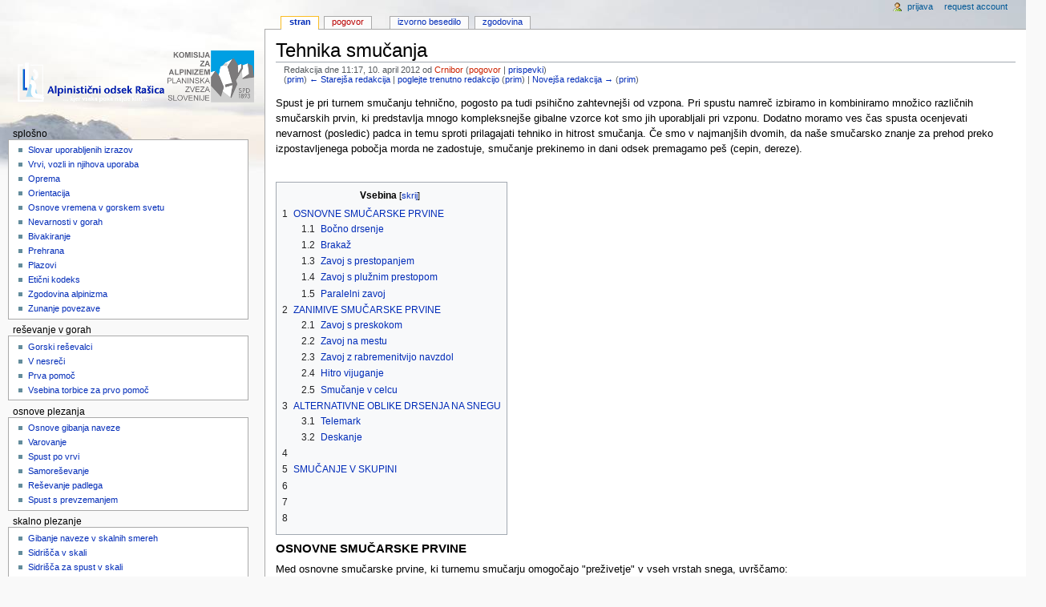

--- FILE ---
content_type: text/html; charset=UTF-8
request_url: https://alpirocnik.rasica.org/index.php?title=Tehnika_smu%EF%BF%BD%EF%BF%BDanja&oldid=2438
body_size: 37232
content:
<!DOCTYPE html>
<html class="client-nojs" lang="sl" dir="ltr">
<head>
<meta charset="UTF-8"/>
<title>Tehnika smučanja – Alpirocnik</title>
<script>document.documentElement.className = document.documentElement.className.replace( /(^|\s)client-nojs(\s|$)/, "$1client-js$2" );</script>
<script>(window.RLQ=window.RLQ||[]).push(function(){mw.config.set({"wgCanonicalNamespace":"","wgCanonicalSpecialPageName":false,"wgNamespaceNumber":0,"wgPageName":"Tehnika_smučanja","wgTitle":"Tehnika smučanja","wgCurRevisionId":4157,"wgRevisionId":2438,"wgArticleId":262,"wgIsArticle":true,"wgIsRedirect":false,"wgAction":"view","wgUserName":null,"wgUserGroups":["*"],"wgCategories":[],"wgBreakFrames":false,"wgPageContentLanguage":"sl","wgPageContentModel":"wikitext","wgSeparatorTransformTable":[",\t.",".\t,"],"wgDigitTransformTable":["",""],"wgDefaultDateFormat":"dmy full","wgMonthNames":["","januar","februar","marec","april","maj","junij","julij","avgust","september","oktober","november","december"],"wgMonthNamesShort":["","jan.","feb.","mar.","apr.","maj","jun.","jul.","avg.","sep.","okt.","nov.","dec."],"wgRelevantPageName":"Tehnika_smučanja","wgRelevantArticleId":262,"wgRequestId":"aYBuO0CGJQUN_O5eQTpgKgAAAVg","wgIsProbablyEditable":false,"wgRelevantPageIsProbablyEditable":false,"wgRestrictionEdit":[],"wgRestrictionMove":[],"wgFCKEditorDir":"extensions/WYSIWYG/ckeditor","wgFCKEditorExtDir":"extensions/WYSIWYG","wgFCKEditorToolbarSet":"Wiki","wgFCKEditorHeight":0,"wgCKeditorMagicWords":{"wikitags":["nowiki","includeonly","onlyinclude","noinclude","comments","poll","pre","gallery","indicator"],"imagewikitags":["references","ref","syntaxhighlight","html","nowiki","math","gallery","includeonly","noinclude","onlyinclude"],"magicwords":["NOTOC","FORCETOC","TOC","NOEDITSECTION","NEWSECTIONLINK","NONEWSECTIONLINK","NOGALLERY","HIDDENCAT","NOCONTENTCONVERT","NOCC","NOTITLECONVERT","NOTC","START","END","INDEX","NOINDEX","STATICREDIRECT","DISAMBIG"],"datevars":["CURRENTYEAR","CURRENTMONTH","CURRENTMONTH1","CURRENTMONTHNAME","CURRENTMONTHNAMEGEN","CURRENTMONTHABBREV","CURRENTDAY","CURRENTDAY2","CURRENTDOW","CURRENTDAYNAME","CURRENTTIME","CURRENTHOUR","CURRENTWEEK","CURRENTTIMESTAMP","LOCALYEAR","LOCALMONTH","LOCALMONTH1","LOCALMONTHNAME","LOCALMONTHNAMEGEN","LOCALMONTHABBREV","LOCALDAY","LOCALDAY2","LOCALDOW","LOCALDAYNAME","LOCALTIME","LOCALHOUR","LOCALWEEK","LOCALTIMESTAMP"],"wikivars":["SITENAME","SERVER","SERVERNAME","DIRMARK","DIRECTIONMARK","SCRIPTPATH","STYLEPATH","CURRENTVERSION","CONTENTLANGUAGE","CONTENTLANG","PAGEID","CASCADINGSOURCES","REVISIONID","REVISIONDAY","REVISIONDAY2","REVISIONMONTH","REVISIONMONTH1","REVISIONYEAR","REVISIONTIMESTAMP","REVISIONUSER","REVISIONSIZE","NUMBEROFPAGES","NUMBEROFARTICLES","NUMBEROFFILES","NUMBEROFEDITS","NUMBEROFVIEWS","NUMBEROFUSERS","NUMBEROFADMINS","NUMBEROFACTIVEUSERS","FULLPAGENAME","PAGENAME","BASEPAGENAME","SUBPAGENAME","SUBJECTPAGENAME","ARTICLEPAGENAME","TALKPAGENAME","ROOTPAGENAME","FULLPAGENAMEE","PAGENAMEE","BASEPAGENAMEE","SUBPAGENAMEE","SUBJECTPAGENAMEE","ARTICLEPAGENAMEE","TALKPAGENAMEE","ROOTPAGENAMEE","NAMESPACE","NAMESPACENUMBER","SUBJECTSPACE","ARTICLESPACE","TALKSPACE","NAMESPACEE","SUBJECTSPACEE","ARTICLESPACEE","TALKSPACEE"],"parserhooks":["formatnum","#formatdate","#dateformat","lc","lcfirst","uc","ucfirst","padleft","padright","plural","grammar","gender","int","msg","msgnw","raw","subst","#language","#special","#speciale","#tag","#ns","#nse","#urlencode","#lcfirst","#ucfirst","#lc","#uc","#localurl","#localurle","#fullurl","#fullurle","#canonicalurl","#canonicalurle","#formatnum","#grammar","#gender","#plural","#bidi","#numberofpages","#numberofusers","#numberofactiveusers","#numberofarticles","#numberoffiles","#numberofadmins","#numberingroup","#numberofedits","#padleft","#padright","#anchorencode","#defaultsort","#filepath","#pagesincategory","#pagesize","#protectionlevel","#protectionexpiry","#namespacee","#namespacenumber","#talkspace","#talkspacee","#subjectspace","#subjectspacee","#pagename","#pagenamee","#fullpagename","#fullpagenamee","#rootpagename","#rootpagenamee","#basepagename","#basepagenamee","#subpagename","#subpagenamee","#talkpagename","#talkpagenamee","#subjectpagename","#subjectpagenamee","#pageid","#revisionid","#revisionday","#revisionday2","#revisionmonth","#revisionmonth1","#revisionyear","#revisiontimestamp","#revisionuser","#cascadingsources","#namespace","#int","#displaytitle"]},"wgCKeditorUseBuildin4Extensions":[],"wgWikiEditorEnabledModules":{"toolbar":false,"dialogs":false,"preview":false,"publish":false}});mw.loader.state({"site.styles":"ready","noscript":"ready","user.styles":"ready","user":"ready","user.options":"loading","user.tokens":"loading","mediawiki.legacy.shared":"ready","mediawiki.legacy.commonPrint":"ready","mediawiki.sectionAnchor":"ready","mediawiki.skinning.interface":"ready","mediawiki.skinning.content.externallinks":"ready","skins.monobook.styles":"ready"});mw.loader.implement("user.options@1j9h9ek",function($,jQuery,require,module){mw.user.options.set({"variant":"sl"});});mw.loader.implement("user.tokens@1h15wn5",function ( $, jQuery, require, module ) {
mw.user.tokens.set({"editToken":"+\\","patrolToken":"+\\","watchToken":"+\\","csrfToken":"+\\"});/*@nomin*/

});mw.loader.load(["site","mediawiki.page.startup","mediawiki.user","mediawiki.hidpi","mediawiki.page.ready","mediawiki.toc","mediawiki.searchSuggest"]);});</script>
<link rel="stylesheet" href="/load.php?debug=false&amp;lang=sl&amp;modules=mediawiki.legacy.commonPrint%2Cshared%7Cmediawiki.sectionAnchor%7Cmediawiki.skinning.content.externallinks%7Cmediawiki.skinning.interface%7Cskins.monobook.styles&amp;only=styles&amp;skin=monobook"/>
<script async="" src="/load.php?debug=false&amp;lang=sl&amp;modules=startup&amp;only=scripts&amp;skin=monobook"></script>
<!--[if IE 6]><link rel="stylesheet" href="/skins/MonoBook/IE60Fixes.css?303" media="screen"/><![endif]--><!--[if IE 7]><link rel="stylesheet" href="/skins/MonoBook/IE70Fixes.css?303" media="screen"/><![endif]-->
<meta name="ResourceLoaderDynamicStyles" content=""/>
<link rel="stylesheet" href="/load.php?debug=false&amp;lang=sl&amp;modules=site.styles&amp;only=styles&amp;skin=monobook"/>
<meta name="generator" content="MediaWiki 1.30.0"/>
<meta name="robots" content="noindex,nofollow"/>
<link rel="shortcut icon" href="/favicon.ico"/>
<link rel="search" type="application/opensearchdescription+xml" href="/opensearch_desc.php" title="Alpirocnik (sl)"/>
<link rel="EditURI" type="application/rsd+xml" href="https://alpirocnik.rasica.org/api.php?action=rsd"/>
<link rel="alternate" type="application/atom+xml" title="Atom-vir strani »Alpirocnik«" href="/index.php?title=Posebno:ZadnjeSpremembe&amp;feed=atom"/>
<!--[if lt IE 9]><script src="/resources/lib/html5shiv/html5shiv.min.js?40bd4"></script><![endif]-->
</head>
<body class="mediawiki ltr sitedir-ltr mw-hide-empty-elt ns-0 ns-subject page-Tehnika_smučanja rootpage-Tehnika_smučanja skin-monobook action-view"><div id="globalWrapper">
		<div id="column-content">
			<div id="content" class="mw-body" role="main">
				<a id="top"></a>
				
				<div class="mw-indicators mw-body-content">
</div>
				<h1 id="firstHeading" class="firstHeading" lang="sl">Tehnika smučanja</h1>
				
				<div id="bodyContent" class="mw-body-content">
					<div id="siteSub">Iz Alpirocnik</div>
					<div id="contentSub"><div class="mw-revision"><div id="mw-revision-info">Redakcija dne 11:17, 10. april 2012 od <a href="/index.php?title=Uporabnik:Crnibor&amp;action=edit&amp;redlink=1" class="new mw-userlink" title="Uporabnik:Crnibor (stran ne obstaja)"><bdi>Crnibor</bdi></a> <span class="mw-usertoollinks">(<a href="/index.php?title=Uporabni%C5%A1ki_pogovor:Crnibor&amp;action=edit&amp;redlink=1" class="new mw-usertoollinks-talk" title="Uporabniški pogovor:Crnibor (stran ne obstaja)">pogovor</a> | <a href="/wiki/Posebno:Prispevki/Crnibor" class="mw-usertoollinks-contribs" title="Posebno:Prispevki/Crnibor">prispevki</a>)</span></div><div id="mw-revision-nav">(<a href="/index.php?title=Tehnika_smu%C4%8Danja&amp;diff=prev&amp;oldid=2438" title="Tehnika smučanja">prim</a>) <a href="/index.php?title=Tehnika_smu%C4%8Danja&amp;direction=prev&amp;oldid=2438" title="Tehnika smučanja">← Starejša redakcija</a> | <a href="/wiki/Tehnika_smu%C4%8Danja" title="Tehnika smučanja">poglejte trenutno redakcijo</a> (<a href="/index.php?title=Tehnika_smu%C4%8Danja&amp;diff=cur&amp;oldid=2438" title="Tehnika smučanja">prim</a>) | <a href="/index.php?title=Tehnika_smu%C4%8Danja&amp;direction=next&amp;oldid=2438" title="Tehnika smučanja">Novejša redakcija →</a> (<a href="/index.php?title=Tehnika_smu%C4%8Danja&amp;diff=next&amp;oldid=2438" title="Tehnika smučanja">prim</a>)</div></div></div>
										<div id="jump-to-nav" class="mw-jump">Skoči na: <a href="#column-one">navigacija</a>, <a href="#searchInput">iskanje</a></div>

					<!-- start content -->
					<div id="mw-content-text" lang="sl" dir="ltr" class="mw-content-ltr"><div class="mw-parser-output"><p>Spust je pri turnem smučanju tehnično, pogosto pa tudi psihično zahtevnejši od vzpona. Pri spustu namreč izbiramo in kombiniramo množico različnih smučarskih prvin, ki predstavlja mnogo kompleksnejše gibalne vzorce kot smo jih uporabljali pri vzponu. Dodatno moramo ves čas spusta ocenjevati nevarnost (posledic) padca in temu sproti prilagajati tehniko in hitrost smučanja. Če smo v najmanjših dvomih, da naše smučarsko znanje za prehod preko izpostavljenega pobočja morda ne zadostuje, smučanje prekinemo in dani odsek premagamo peš (cepin, dereze). <br /> 
</p><p><br /> 
</p>
<div id="toc" class="toc"><div class="toctitle"><h2>Vsebina</h2></div>
<ul>
<li class="toclevel-1 tocsection-1"><a href="#OSNOVNE_SMU.C4.8CARSKE_PRVINE"><span class="tocnumber">1</span> <span class="toctext">OSNOVNE SMUČARSKE PRVINE</span></a>
<ul>
<li class="toclevel-2 tocsection-2"><a href="#Bo.C4.8Dno_drsenje"><span class="tocnumber">1.1</span> <span class="toctext">Bočno drsenje</span></a></li>
<li class="toclevel-2 tocsection-3"><a href="#Braka.C5.BE"><span class="tocnumber">1.2</span> <span class="toctext">Brakaž</span></a></li>
<li class="toclevel-2 tocsection-4"><a href="#Zavoj_s_prestopanjem"><span class="tocnumber">1.3</span> <span class="toctext">Zavoj s prestopanjem</span></a></li>
<li class="toclevel-2 tocsection-5"><a href="#Zavoj_s_plu.C5.BEnim_prestopom"><span class="tocnumber">1.4</span> <span class="toctext">Zavoj s plužnim prestopom</span></a></li>
<li class="toclevel-2 tocsection-6"><a href="#Paralelni_zavoj"><span class="tocnumber">1.5</span> <span class="toctext">Paralelni zavoj</span></a></li>
</ul>
</li>
<li class="toclevel-1 tocsection-7"><a href="#ZANIMIVE_SMU.C4.8CARSKE_PRVINE"><span class="tocnumber">2</span> <span class="toctext">ZANIMIVE SMUČARSKE PRVINE</span></a>
<ul>
<li class="toclevel-2 tocsection-8"><a href="#Zavoj_s_preskokom"><span class="tocnumber">2.1</span> <span class="toctext">Zavoj s preskokom</span></a></li>
<li class="toclevel-2 tocsection-9"><a href="#Zavoj_na_mestu"><span class="tocnumber">2.2</span> <span class="toctext">Zavoj na mestu</span></a></li>
<li class="toclevel-2 tocsection-10"><a href="#Zavoj_z_rabremenitvijo_navzdol"><span class="tocnumber">2.3</span> <span class="toctext">Zavoj z rabremenitvijo navzdol</span></a></li>
<li class="toclevel-2 tocsection-11"><a href="#Hitro_vijuganje"><span class="tocnumber">2.4</span> <span class="toctext">Hitro vijuganje</span></a></li>
<li class="toclevel-2 tocsection-12"><a href="#Smu.C4.8Danje_v_celcu"><span class="tocnumber">2.5</span> <span class="toctext">Smučanje v celcu</span></a></li>
</ul>
</li>
<li class="toclevel-1 tocsection-13"><a href="#ALTERNATIVNE_OBLIKE_DRSENJA_NA_SNEGU"><span class="tocnumber">3</span> <span class="toctext">ALTERNATIVNE OBLIKE DRSENJA NA SNEGU</span></a>
<ul>
<li class="toclevel-2 tocsection-14"><a href="#Telemark"><span class="tocnumber">3.1</span> <span class="toctext">Telemark</span></a></li>
<li class="toclevel-2 tocsection-15"><a href="#Deskanje"><span class="tocnumber">3.2</span> <span class="toctext">Deskanje</span></a></li>
</ul>
</li>
<li class="toclevel-1 tocsection-16"><a href="#"><span class="tocnumber">4</span> <span class="toctext"></span></a></li>
<li class="toclevel-1 tocsection-17"><a href="#SMU.C4.8CANJE_V.C2.A0SKUPINI"><span class="tocnumber">5</span> <span class="toctext">SMUČANJE V&#160;SKUPINI</span></a></li>
<li class="toclevel-1 tocsection-18"><a href="#_2"><span class="tocnumber">6</span> <span class="toctext"></span></a></li>
<li class="toclevel-1 tocsection-19"><a href="#_3"><span class="tocnumber">7</span> <span class="toctext"></span></a></li>
<li class="toclevel-1 tocsection-20"><a href="#_4"><span class="tocnumber">8</span> <span class="toctext"></span></a></li>
</ul>
</div>

<h4><span class="mw-headline" id="OSNOVNE_SMU.C4.8CARSKE_PRVINE">OSNOVNE SMUČARSKE PRVINE</span></h4>
<p>Med osnovne smučarske prvine, ki turnemu smučarju omogočajo "preživetje" v vseh vrstah snega, uvrščamo: <br /> 
</p>
<ul><li>bočno drsenje, </li>
<li>brakaž, </li>
<li>zavoj s prestopanjem, </li>
<li>zavoj s plužnim prestopom, </li>
<li>paralelni zavoj.</li></ul>
<p><br /> 
</p>
<h5><span class="mw-headline" id="Bo.C4.8Dno_drsenje">Bočno drsenje</span></h5>
<p>Bočno drsenje predstavlja najosnovnejši način drsenja na smučeh. Uporabimo ga povsod, kjer si bodisi zaradi omejenosti (ožine) terena ali snežnih razmer<br />ne upamo uporabiti drugih, zanimivejših smučarskih prvin. Globok sneg lahko bočno drsenje onemogoči, takrat je težave bolje premagati s stopničastim spuščanjem. Z vajo se navadimo uravnoteženega in tekočega drsenja, s pomikom težišča naprej ali nazaj pa preidemo v diagonalno drsenje poševno naprej ali nazaj, kar nam precej olajša in pospeši prehode skozi ožine.<br /> 
</p><p><br /> 
</p>
<h5><span class="mw-headline" id="Braka.C5.BE">Brakaž</span></h5>
<p>Brakaž uporabimo za hitro ustavljanje pred nepričakovano oviro. Skalam, štorom in podobnim oviram se izogibamo z izbiro smučarske linije, če pa oviro spregledamo, se poskusimo pred njo ustaviti tako, da smuči hitro zasukamo pravokotno na smer gibanja in z izrazitim prehodom v nizko držo, nastavkom robnikov in odklonom (bočno) drsenje čim preje zaustavimo.
</p>
<h5><span class="mw-headline" id="Zavoj_s_prestopanjem">Zavoj s prestopanjem</span></h5>
<p>Vsak turni smučar se v gorah kmalu sreča s skorjo, ki se pod smučmi predira. V izjemnih primerih je lahko taka, da dejansko onemogoča kakršen koli zavoj. Na položnejših pobočjih je edina zasilna rešitev zavoj s prestopanjem, kjer v odločnih in kratkih prestopih iz smučke na smučko, preidemo vpadnico in "zavoj" zaključimo s poševnim smukom v nasprotno smer. Obstaja tudi posebna izvedenka opisanega zavoja, kjer namesto prestopanja uporabimo sonožne poskoke, kjer ob poskoku obe smučki hkrati v zraku zasukamo&#160; v smer "zavoja". Na strmih pobočjih moramo uporabiti zahtevnejše elemente (npr. zavoj s preskokom), lahko pa se nam zgodi, da bomo ne glede na smučarsko znanje sestopili peš.
</p>
<h5><span class="mw-headline" id="Zavoj_s_plu.C5.BEnim_prestopom">Zavoj s plužnim prestopom</span></h5>
<h5><span class="mw-headline" id="Paralelni_zavoj">Paralelni zavoj</span></h5>
<h4><span class="mw-headline" id="ZANIMIVE_SMU.C4.8CARSKE_PRVINE">ZANIMIVE SMUČARSKE PRVINE</span></h4>
<p>Med smučarske prvine, ki so za turno smučanje posebej zanimive, sodijo: 
</p>
<ul><li>zavoj s preskokom, </li>
<li>zavoj na mestu, </li>
<li>zavoj z razbremenitvijo navzdol, </li>
<li>hitro vijuganje, </li>
<li>smučanje v celcu.</li></ul>
<p><br /> 
</p>
<h5><span class="mw-headline" id="Zavoj_s_preskokom">Zavoj s preskokom</span></h5>
<p>Na večjih strminah pri izpeljavi paralelnega zavoja pridobimo veliko hitrost. Kadar je večja hitrost zaradi izpostavljenosti ali vrste snega nezaželjena, lahko prehod preko vpadnice skrajšamo tako, da začetni del paralelnega zavoja opravimo s poskokom, med katerim smuči v zraku zasukamo v smeri zavoja, ob doskoku pa izpeljemo oziroma zaključimo zavoj. Z različnim kotom zasuka smuči v zraku (tipično 30 do 90 stopinj) vplivamo na&#160; izgubo višinske razlike in s tem omejimo pridobivanje hitrosti. Na ta način zavoj skrajšamo tako po višini kot širini, slaba stran pa je velika poraba energije za odriv.&#160; Tovrsten zavoj je bil vključen v programe smučarskih tečajev že pred prvo svetovno vojno. 
</p>
<h5><span class="mw-headline" id="Zavoj_na_mestu">Zavoj na mestu</span></h5>
<p>Z naraščanjem strmine oziroma trdote snežne podlage postaja klasičen obrat na mestu zaradi nestabilnosti in nerodnosti vse bolj nevaren. Primerneje in varneje je izvesti zavoj s preskokom, ki pri minimalni hitrosti in skrajnim kotom zasuka smuči v zraku preide v "zavoj na mestu". Pri tovrstni izvedbi si lahko pomagamo z odrivom od obeh smučarskih palic, ki ju postavimo "nasprotno" - zgornjo vbodemo nad sprednjim delom zgornje smučke, spodnjo pa pod zadnjim delom spodnje smučke. Med odrivom moramo ob preskoku vpadnice zgornjo palico umakniti, mehko doskočimo na obe smučki in drsenje takoj ustavimo. 
</p>
<h5><span class="mw-headline" id="Zavoj_z_rabremenitvijo_navzdol">Zavoj z rabremenitvijo navzdol</span></h5>
<p>Mnogo turnih smučarjev vedno in povsod uporablja klasičen paralelni zavoj - to je z razbremenitvijo navzgor. Če smučamo s težkim nahrbtnikom postaja tovrsten paralelni zavoj vse bolj mučen, nahrbtnik, ki nam poskakuje na hrbtu pa močno ovira in zmanjšuje smučarski užitek, saj je poskakovanje hitro v protifazi z našim gibanjem gor - dol. Pozabljena rešitev je paraleni zavoj z razbremenitvijo navzdol, kjer ob začetku zavoja namesto razbremenitve navzgor, izvedemo razbremenitev navzdol: pri poševnem smuku v visoki drži hitro skrčimo noge, ob tako povzročeni razbremenitvi zamenjamo nastavek robnikov in smuči potisnemo izpod telesa, zavoj vodimo z enakomernim obremenjevanjem ob prehajanju nazaj v viskoko držo. Zavoj pa zahteva nekoliko več prostora in ni primeren za strma pobočja ter trše vrste snega. 
</p>
<h5><span class="mw-headline" id="Hitro_vijuganje">Hitro vijuganje</span></h5>
<p>Hitro vijuganje predstavlja navezovanje kratkih, nezaključenih paralelnih zavojev, ki ga pri turnem smučanju največkrat uporabljamo v sonožni izvedbi pri smučanju po gozdnih poteh in kolovozih. Hitro vijuganje je nadvse uporabno tudi vmegli, kjer nam ritmično gibanje povečuje stabilnost vertikalno orientiranost v mlečni belini. 
</p>
<h5><span class="mw-headline" id="Smu.C4.8Danje_v_celcu">Smučanje v celcu</span></h5>
<p>Pri smučanju v celcu&#160; so bistveni enakomerno sonožno obremenjevanje obeh smuči, hitrost in ritem. Nagibanje nazaj ni zaželjeno, po nepotrebnem utruja noge in ni učinkovito za uravnavanje hitrosti, kar bolje dosežemo s prilagajanjem širine zavojev. 
</p>
<h4><span class="mw-headline" id="ALTERNATIVNE_OBLIKE_DRSENJA_NA_SNEGU">ALTERNATIVNE OBLIKE DRSENJA NA SNEGU</span></h4>
<p>Turnosmučarska oprema in pripadajoča alpska smučarska tehnika, s katero smučamo v gorskih prostranstvih je prevladujoča, ne pa edina oblika drsenja po snegu. Nujno je omeniti vsaj še dve enakovredno zanimivi obliki - telemark in deskanje. 
</p><p><br /> 
</p>
<h5><span class="mw-headline" id="Telemark">Telemark</span></h5>
<p>Telemark&#160; tehnika že na daleč zbode v oči z nezgrešljivim zavojem, med katerim smučar potisne zunanjo smučko naprej in v smeri zavoja, hkrati naredi poklek s kolenom zadnje noge. Primernost tehnike za turno smučanje se ne skriva v tem značilnem zavoju, temveč v dejstvu, da je peta prosto gibljiva in je tako oprema za telemark že sama po sebi nadvse primerna za udoben vzpon na smučeh. Oprema in tehnika lahko postaneta problematični le pri smučanju na izpostavljenem terenu. 
</p>
<h5><span class="mw-headline" id="Deskanje">Deskanje</span></h5>
<p>Turno deskanje je z vidika "smučarskih" užitkov povsem enakovredno turnemu smučanju, lahko jih celo prekaša:&#160; v globljih vrstah snega (npr. pršiču ali gnilcu), kjer ima turni smučar težave z enakomernim obremenjavnjem obeh smuči, deskar lahkotno plove po pobočju. Deskarji so bili nekoč obsojeni na utiranje gazi in nošenje deske na nahrbtniku, danes pa se za turno deskanje uveljavlja "split-board". Gre za posebno desko, ki jo sestavljata dve polovici, ki deskarju omogočata udoben vzpon s kožami, podobno kot na turnih smučeh, na vrhu pa se obe polovici zopet združi v enovito desko. Edino pomanjkljivost turnega deskanja v primerjavi s turnim smučanjem opazimo v primeru, če spust zahteva daljša vodoravna prečenja, ki jih deska ne omogoča.<br /> 
</p><p>Deskanje je zelo opazno pri alpinističnem "smučanju". Pri težjih spustih se deska izkaže za enakovredno opremo smučem, v vertikalnih ožinah pa je prehod na deski pogosto lažji kot na smučeh. Ddodatno pa lahko deskar za varovanje enostavneje uporablja cepin, saj v rokah nima smučarskih palic. 
</p>
<h4><span class="mw-headline" id=""></span></h4>
<h4><span class="mw-headline" id="SMU.C4.8CANJE_V.C2.A0SKUPINI">SMUČANJE V&#160;SKUPINI</span></h4>
<p>Spust v skupini je že iz varnostnega vidika bolj kompleksen od samostojnega spusta. Skupina za snežno podlago pomeni večjo obremenitev, ki lahko neposredno sproži plaz. Opisano zahteva, da člani skupine smučajo v gosjem redu z razmaki. Skupina se tako po pobočju raztegne in kmalu postane nepregledna. Zdravilo je tem, da vodja odsmuča navzdol, s tem nakaže smer spusta ostalim, in na primernem mestu počaka in opazuje smučanje vodenih. Tako ohranja nadzor in usmerja vodene. Na preglednem in nenevarnem pobočju lahko uporabi tehniko smučanja v klinu. Vodja smuča kot prvi, ostali pa vsak nekaj metrov vstran in z zamikom. V tem primeru vsi vidijo vodjo, še vedno pa lahko zarežejo svojo smučino. V primeru slabše vidljivosti, nevarnih lavinskih razmer ali večje zahtevnosti terena lahko vodja skupino smučarjev zapelje kar po njegovi smučini. Potreben je razmak med smučarji in izbira smučine, ki ji bo kos vsak izmed smučarjev. 
</p><p><br />Če je skupina smučarjev večja, deset smučarjev in več, je priporočljivo upoštevati še nekaj navodil. Za smučanje na koncu skupine določimo izkušenega smučarja, ki bo pomagal slabšim smučarjem v primeru padcev in vodji pri nadzoru nad skupino. Domiselno je smučanje v parih, kjer se vodeni razdelijo v pare in med smučanjem neprestano skrbijo drug za drugega in smučajo blizu skupaj. Tako ima vodja lažji nadzor nad skupino. 
</p><p>V primeru smučanja v bolj zahtevnem terenu lahko vodja uporabi nekaj znakov s smučarskimi palicami, ki jih predhodno obrazloži vodenim. Znake s palicami uporablja za usmerjanje namesto svojega glasu, ki na daljši razdalji izzveni in ni razumljiv. S prekrižanimi palicami nad svojo glavo vodene ustavi in jih opozori na neposredno nevarnost pod njimi. V tem primeru vodeni počakajo na mestih kjer so se uspeli ustavili in čakajo nadaljnja navodila. Z eno dvignjeno palico nad glavo in eno odročeno vodja usmeri vodene v smeri odročene palice glede na linijo med njim in vodenim. Z obema odročenima palicama v isto smer vodeni usmerja vodenega v prečenje v nakazano smer. 
</p>
<h4><span class="mw-headline" id="_2"></span></h4>
<h4><span class="mw-headline" id="_3"></span></h4>
<h4><span class="mw-headline" id="_4"></span></h4>
<p><br /> <br />
</p>
<!-- 
NewPP limit report
Cached time: 20260202092827
Cache expiry: 86400
Dynamic content: false
CPU time usage: 0.014 seconds
Real time usage: 0.015 seconds
Preprocessor visited node count: 79/1000000
Preprocessor generated node count: 84/1000000
Post‐expand include size: 0/2097152 bytes
Template argument size: 0/2097152 bytes
Highest expansion depth: 2/40
Expensive parser function count: 0/100
-->
<!--
Transclusion expansion time report (%,ms,calls,template)
100.00%    0.000      1 -total
-->
</div></div><div class="printfooter">
Vzpostavljeno iz&#160;»<a dir="ltr" href="https://alpirocnik.rasica.org/index.php?title=Tehnika_smučanja&amp;oldid=2438">https://alpirocnik.rasica.org/index.php?title=Tehnika_smučanja&amp;oldid=2438</a>«</div>
					<div id="catlinks" class="catlinks catlinks-allhidden" data-mw="interface"></div>					<!-- end content -->
										<div class="visualClear"></div>
				</div>
			</div>
					</div>
		<div id="column-one">
			<h2>Navigacijski meni</h2>
					<div id="p-cactions" class="portlet" role="navigation">
			<h3>Pogled</h3>

			<div class="pBody">
				<ul>
				<li id="ca-nstab-main" class="selected"><a href="/wiki/Tehnika_smu%C4%8Danja" title="Prikaže članek [c]" accesskey="c">Stran</a></li>
				<li id="ca-talk" class="new"><a href="/index.php?title=Pogovor:Tehnika_smu%C4%8Danja&amp;action=edit&amp;redlink=1" rel="discussion" title="Pogovor o strani [t]" accesskey="t">Pogovor</a></li>
				<li id="ca-viewsource"><a href="/index.php?title=Tehnika_smu%C4%8Danja&amp;action=edit&amp;oldid=2438" title="Stran je zaščitena, ogledate si lahko njeno izvorno kodo [e]" accesskey="e">Izvorno besedilo</a></li>
				<li id="ca-history"><a href="/index.php?title=Tehnika_smu%C4%8Danja&amp;action=history" title="Prejšnje redakcije strani [h]" accesskey="h">Zgodovina</a></li>
				</ul>
							</div>
		</div>
				<div class="portlet" id="p-personal" role="navigation">
				<h3>Osebna orodja</h3>

				<div class="pBody">
					<ul>
													<li id="pt-login"><a href="/index.php?title=Posebno:Prijava&amp;returnto=Tehnika+smu%C4%8Danja&amp;returntoquery=oldid%3D2438" title="Prijava ni obvezna, vendar je zaželena [o]" accesskey="o">Prijava</a></li>
													<li id="pt-createaccount"><a href="/wiki/Posebno:RequestAccount" title="Predlagamo vam, da ustvarite račun in se prijavite, vendar pa to ni obvezno.">Request account</a></li>
											</ul>
				</div>
			</div>
			<div class="portlet" id="p-logo" role="banner">
				<a href="/wiki/Glavna_stran" class="mw-wiki-logo" title="Glavna stran"></a>
			</div>
				<div class="generated-sidebar portlet" id="p-Splo.C5.A1no" role="navigation">
		<h3>Splošno</h3>
		<div class="pBody">
							<ul>
											<li id="n-Slovar-uporabljenih-izrazov"><a href="/wiki/Slovar_uporabljenih_izrazov">Slovar uporabljenih izrazov</a></li>
											<li id="n-Vrvi.2C-vozli-in-njihova-uporaba"><a href="/wiki/Vrvi,_vozli_in_njihova_uporaba">Vrvi, vozli in njihova uporaba</a></li>
											<li id="n-Oprema"><a href="/wiki/Oprema">Oprema</a></li>
											<li id="n-Orientacija"><a href="/wiki/Orientacija">Orientacija</a></li>
											<li id="n-Osnove-vremena-v-gorskem-svetu"><a href="/wiki/Osnove_vremena_v_gorskem_svetu">Osnove vremena v gorskem svetu</a></li>
											<li id="n-Nevarnosti-v-gorah"><a href="/wiki/Nevarnosti_v_gorah">Nevarnosti v gorah</a></li>
											<li id="n-Bivakiranje"><a href="/wiki/Bivakiranje">Bivakiranje</a></li>
											<li id="n-Prehrana"><a href="/wiki/Prehrana">Prehrana</a></li>
											<li id="n-Plazovi"><a href="/wiki/Plazovi">Plazovi</a></li>
											<li id="n-Eti.C4.8Dni-kodeks"><a href="/wiki/Eti%C4%8Dni_kodeks">Etični kodeks</a></li>
											<li id="n-Zgodovina-alpinizma"><a href="/wiki/Zgodovina_alpinizma">Zgodovina alpinizma</a></li>
											<li id="n-Zunanje-povezave"><a href="/wiki/Zunanje_povezave">Zunanje povezave</a></li>
									</ul>
					</div>
		</div>
		<div class="generated-sidebar portlet" id="p-Re.C5.A1evanje_v_gorah" role="navigation">
		<h3>Reševanje v gorah</h3>
		<div class="pBody">
							<ul>
											<li id="n-Gorski-re.C5.A1evalci"><a href="/wiki/Gorski_re%C5%A1evalci">Gorski reševalci</a></li>
											<li id="n-V-nesre.C4.8Di"><a href="/wiki/V_nesre%C4%8Di">V nesreči</a></li>
											<li id="n-Prva-pomo.C4.8D"><a href="/wiki/Prva_pomo%C4%8D">Prva pomoč</a></li>
											<li id="n-Vsebina-torbice-za-prvo-pomo.C4.8D"><a href="/wiki/Vsebina_torbice_za_prvo_pomo%C4%8D">Vsebina torbice za prvo pomoč</a></li>
									</ul>
					</div>
		</div>
		<div class="generated-sidebar portlet" id="p-Osnove_plezanja" role="navigation">
		<h3>Osnove plezanja</h3>
		<div class="pBody">
							<ul>
											<li id="n-Osnove-gibanja-naveze"><a href="/wiki/Osnove_gibanja_naveze">Osnove gibanja naveze</a></li>
											<li id="n-Varovanje"><a href="/wiki/Varovanje">Varovanje</a></li>
											<li id="n-Spust-po-vrvi"><a href="/wiki/Spust_po_vrvi">Spust po vrvi</a></li>
											<li id="n-Samore.C5.A1evanje"><a href="/wiki/Samore%C5%A1evanje">Samoreševanje</a></li>
											<li id="n-Re.C5.A1evanje-padlega"><a href="/wiki/Re%C5%A1evanje_padlega">Reševanje padlega</a></li>
											<li id="n-Spust-s-prevzemanjem"><a href="/wiki/Spust_s_prevzemanjem">Spust s prevzemanjem</a></li>
									</ul>
					</div>
		</div>
		<div class="generated-sidebar portlet" id="p-Skalno_plezanje" role="navigation">
		<h3>Skalno plezanje</h3>
		<div class="pBody">
							<ul>
											<li id="n-Gibanje-naveze-v-skalnih-smereh"><a href="/wiki/Gibanje_naveze_v_skalnih_smereh">Gibanje naveze v skalnih smereh</a></li>
											<li id="n-Sidri.C5.A1.C4.8Da-v-skali"><a href="/wiki/Sidri%C5%A1%C4%8Da_v_skali">Sidrišča v skali</a></li>
											<li id="n-Sidri.C5.A1.C4.8Da-za-spust-v-skali"><a href="/wiki/Sidri%C5%A1%C4%8Da_za_spust_v_skali">Sidrišča za spust v skali</a></li>
									</ul>
					</div>
		</div>
		<div class="generated-sidebar portlet" id="p-Zimsko_plezanje" role="navigation">
		<h3>Zimsko plezanje</h3>
		<div class="pBody">
							<ul>
											<li id="n-Gibanje-naveze-v-sne.C5.BEnih-smereh"><a href="/wiki/Gibanje_naveze_v_sne%C5%BEnih_smereh">Gibanje naveze v snežnih smereh</a></li>
											<li id="n-Uporaba-cepinov-in-derez"><a href="/wiki/Uporaba_cepinov_in_derez">Uporaba cepinov in derez</a></li>
											<li id="n-Sidri.C5.A1.C4.8Da-v-snegu"><a href="/wiki/Sidri%C5%A1%C4%8Da_v_snegu">Sidrišča v snegu</a></li>
											<li id="n-Sidri.C5.A1.C4.8Da-za-spust-v-snegu"><a href="/wiki/Sidri%C5%A1%C4%8Da_za_spust_v_snegu">Sidrišča za spust v snegu</a></li>
									</ul>
					</div>
		</div>
		<div class="generated-sidebar portlet" id="p-Ledno_plezanje" role="navigation">
		<h3>Ledno plezanje</h3>
		<div class="pBody">
							<ul>
											<li id="n-Gibanje-naveze-v-lednih-smereh"><a href="/wiki/Gibanje_naveze_v_lednih_smereh">Gibanje naveze v lednih smereh</a></li>
											<li id="n-Sidri.C5.A1.C4.8Da-v-ledu"><a href="/wiki/Sidri%C5%A1%C4%8Da_v_ledu">Sidrišča v ledu</a></li>
											<li id="n-Sidri.C5.A1.C4.8Da-za-spust-v-ledu"><a href="/wiki/Sidri%C5%A1%C4%8Da_za_spust_v_ledu">Sidrišča za spust v ledu</a></li>
									</ul>
					</div>
		</div>
		<div class="generated-sidebar portlet" id="p-.C5.A0portno_plezanje" role="navigation">
		<h3>Športno plezanje</h3>
		<div class="pBody">
							<ul>
											<li id="n-Varovanje-pri-.C5.A1portnem-plezanju"><a href="/wiki/Varovanje_pri_%C5%A1portnem_plezanju">Varovanje pri športnem plezanju</a></li>
											<li id="n-Prevezovanje"><a href="/wiki/Prevezovanje">Prevezovanje</a></li>
											<li id="n-Osnove-treninga"><a href="/wiki/Osnove_treninga">Osnove treninga</a></li>
									</ul>
					</div>
		</div>
		<div class="generated-sidebar portlet" id="p-Gibanje_v_ledeni.C5.A1kem_svetu" role="navigation">
		<h3>Gibanje v ledeniškem svetu</h3>
		<div class="pBody">
							<ul>
											<li id="n-Ledeni.C5.A1ki-svet"><a href="/wiki/Ledeni%C5%A1ki_svet">Ledeniški svet</a></li>
											<li id="n-Ledeni.C5.A1ka-naveza"><a href="/wiki/Ledeni%C5%A1ka_naveza">Ledeniška naveza</a></li>
											<li id="n-Re.C5.A1evanje-iz-ledeni.C5.A1kih-razpok"><a href="/wiki/Re%C5%A1evanje_iz_ledeni%C5%A1kih_razpok">Reševanje iz ledeniških razpok</a></li>
									</ul>
					</div>
		</div>
		<div class="generated-sidebar portlet" id="p-Turna_smuka" role="navigation">
		<h3>Turna smuka</h3>
		<div class="pBody">
							<ul>
											<li id="n-Ocenjevanje-te.C5.BEavnosti"><a href="/wiki/Ocenjevanje_te%C5%BEavnosti">Ocenjevanje težavnosti</a></li>
											<li id="n-Tehnika-vzpona"><a href="/wiki/Tehnika_vzpona">Tehnika vzpona</a></li>
											<li id="n-Tehnika-smu.C4.8Danja"><a href="/wiki/Tehnika_smu%C4%8Danja">Tehnika smučanja</a></li>
											<li id="n-Nevarnosti-pri-turni-smuki"><a href="/wiki/Nevarnosti_pri_turni_smuki">Nevarnosti pri turni smuki</a></li>
											<li id="n-Etika-pri-turni-smuki"><a href="/wiki/Etika_pri_turni_smuki">Etika pri turni smuki</a></li>
									</ul>
					</div>
		</div>
		<div class="generated-sidebar portlet" id="p-coll-print_export" role="navigation">
		<h3>Tiskanje/izvoz</h3>
		<div class="pBody">
							<ul>
											<li id="coll-create_a_book"><a href="/index.php?title=Posebno:Book&amp;bookcmd=book_creator&amp;referer=Tehnika+smu%C4%8Danja">Ustvari e-knjigo</a></li>
											<li id="coll-download-as-rl"><a href="/index.php?title=Posebno:Book&amp;bookcmd=render_article&amp;arttitle=Tehnika+smu%C4%8Danja&amp;returnto=Tehnika+smu%C4%8Danja&amp;oldid=2438&amp;writer=rl">Prenesi kot PDF</a></li>
											<li id="t-print"><a href="/index.php?title=Tehnika_smu%C4%8Danja&amp;printable=yes" title="Natisljiva različica strani [p]" accesskey="p">Različica za tisk</a></li>
									</ul>
					</div>
		</div>
			<div id="p-search" class="portlet" role="search">
			<h3><label for="searchInput">Iskanje</label></h3>

			<div id="searchBody" class="pBody">
				<form action="/index.php" id="searchform">
					<input type="hidden" name="title" value="Posebno:Iskanje"/>
					<input type="search" name="search" placeholder="Iskanje po Alpirocnik" title="Preiščite wiki [f]" accesskey="f" id="searchInput"/>
					<input type="submit" name="go" value="Pojdi na" title="Pojdi na stran z natanko takim imenom, če obstaja" id="searchGoButton" class="searchButton"/>&#160;
						<input type="submit" name="fulltext" value="Iskanje" title="Najde vneseno besedilo po straneh" id="mw-searchButton" class="searchButton"/>
				</form>

							</div>
		</div>
			<div class="portlet" id="p-tb" role="navigation">
			<h3>Orodja</h3>

			<div class="pBody">
				<ul>
											<li id="t-whatlinkshere"><a href="/wiki/Posebno:KajSePovezujeSem/Tehnika_smu%C4%8Danja" title="Seznam vseh s trenutno povezanih strani [j]" accesskey="j">Kaj se povezuje sem</a></li>
											<li id="t-recentchangeslinked"><a href="/wiki/Posebno:RecentChangesLinked/Tehnika_smu%C4%8Danja" rel="nofollow" title="Zadnje spremembe na s trenutno povezanih straneh [k]" accesskey="k">Sorodne spremembe</a></li>
											<li id="t-specialpages"><a href="/wiki/Posebno:PosebneStrani" title="Preglejte seznam vseh posebnih strani [q]" accesskey="q">Posebne strani</a></li>
											<li id="t-permalink"><a href="/index.php?title=Tehnika_smu%C4%8Danja&amp;oldid=2438" title="Stalna povezava na to različico strani">Trajna povezava</a></li>
											<li id="t-info"><a href="/index.php?title=Tehnika_smu%C4%8Danja&amp;action=info" title="Več informacij o strani">Podatki o strani</a></li>
									</ul>
							</div>
		</div>
			</div><!-- end of the left (by default at least) column -->
		<div class="visualClear"></div>
					<div id="footer" role="contentinfo">
						<div id="f-poweredbyico">
									<a href="//www.mediawiki.org/"><img src="/resources/assets/poweredby_mediawiki_88x31.png" alt="Powered by MediaWiki" srcset="/resources/assets/poweredby_mediawiki_132x47.png 1.5x, /resources/assets/poweredby_mediawiki_176x62.png 2x" width="88" height="31"/></a>
							</div>
					<ul id="f-list">
									<li id="privacy"><a href="/wiki/Alpirocnik:Politika_zasebnosti" title="Alpirocnik:Politika zasebnosti">Politika zasebnosti</a></li>
									<li id="about"><a href="/wiki/Alpirocnik:O_Alpirocnik" title="Alpirocnik:O Alpirocnik">O Alpirocnik</a></li>
									<li id="disclaimer"><a href="/wiki/Alpirocnik:Splo%C5%A1no_zanikanje_odgovornosti" title="Alpirocnik:Splošno zanikanje odgovornosti">Zanikanja odgovornosti</a></li>
							</ul>
		</div>
		</div>
		<script>(window.RLQ=window.RLQ||[]).push(function(){mw.config.set({"wgPageParseReport":{"limitreport":{"cputime":"0.014","walltime":"0.015","ppvisitednodes":{"value":79,"limit":1000000},"ppgeneratednodes":{"value":84,"limit":1000000},"postexpandincludesize":{"value":0,"limit":2097152},"templateargumentsize":{"value":0,"limit":2097152},"expansiondepth":{"value":2,"limit":40},"expensivefunctioncount":{"value":0,"limit":100},"timingprofile":["100.00%    0.000      1 -total"]},"cachereport":{"timestamp":"20260202092828","ttl":86400,"transientcontent":false}}});});</script><script>
  (function(i,s,o,g,r,a,m){i['GoogleAnalyticsObject']=r;i[r]=i[r]||function(){
  (i[r].q=i[r].q||[]).push(arguments)},i[r].l=1*new Date();a=s.createElement(o),
  m=s.getElementsByTagName(o)[0];a.async=1;a.src=g;m.parentNode.insertBefore(a,m)
  })(window,document,'script','//www.google-analytics.com/analytics.js','ga');

  ga('create', 'UA-22330431-1', 'auto');
  ga('set', 'anonymizeIp', true);
  ga('send', 'pageview');

</script>
<script>(window.RLQ=window.RLQ||[]).push(function(){mw.config.set({"wgBackendResponseTime":221});});</script></body></html>


--- FILE ---
content_type: text/css; charset=utf-8
request_url: https://alpirocnik.rasica.org/load.php?debug=false&lang=sl&modules=site.styles&only=styles&skin=monobook
body_size: 696
content:
body.page-Glavna_stran.action-view h1.firstHeading,body.page-Glavna_stran.action-submit h1.firstHeading{display:none}#column-content{margin-left:-330px}#column-content #content{margin-left:330px}#p-logo a,#p-logo a:hover{width:330px}#p-cactions{left:320px}.portlet{width:300px;padding-left:10px}div#column-content{margin-left:-320px}div#content{margin-left:320px}#p-search{width:300px;position:relative;z-index:3;padding:5px 10px;margin:0}#searchInput{width:280px;margin:0 0 2px 0}body{background:#f9f9f9 url(https://alpirocnik.rasica.org/skins/common/images/ozadje.jpg) 0 0 no-repeat}@media print{.napredneVsebine table{background-color:#FFFFDD;border:1px solid #808000;padding:5px}}

--- FILE ---
content_type: text/javascript; charset=utf-8
request_url: https://alpirocnik.rasica.org/load.php?debug=false&lang=sl&modules=startup&only=scripts&skin=monobook
body_size: 19250
content:
window.mwPerformance=(window.performance&&performance.mark)?performance:{mark:function(){}};window.mwNow=(function(){var perf=window.performance,navStart=perf&&perf.timing&&perf.timing.navigationStart;return navStart&&typeof perf.now==='function'?function(){return navStart+perf.now();}:function(){return Date.now();};}());window.isCompatible=function(str){var ua=str||navigator.userAgent;return!!((function(){'use strict';return!this&&!!Function.prototype.bind&&!!window.JSON;}())&&'querySelector'in document&&'localStorage'in window&&'addEventListener'in window&&!(ua.match(/webOS\/1\.[0-4]|SymbianOS|Series60|NetFront|Opera Mini|S40OviBrowser|MeeGo|Android.+Glass|^Mozilla\/5\.0 .+ Gecko\/$|googleweblight/)||ua.match(/PlayStation/i)));};(function(){var NORLQ,script;if(!isCompatible()){document.documentElement.className=document.documentElement.className.replace(/(^|\s)client-js(\s|$)/,'$1client-nojs$2');NORLQ=window.NORLQ||[];while(NORLQ.length){NORLQ.shift()();}window.NORLQ={push:function(
fn){fn();}};window.RLQ={push:function(){}};return;}function startUp(){mw.config=new mw.Map(true);mw.loader.addSource({"local":"/load.php"});mw.loader.register([["site","065j2lw",[1]],["site.styles","1epgtfa",[],"site"],["noscript","16tdf4y",[],"noscript"],["filepage","01mzwth"],["user.groups","0k6uvov",[5]],["user","1hqydop",[6],"user"],["user.styles","1ej8nwb",[],"user"],["user.defaults","0tj9a5q"],["user.options","1j9h9ek",[7],"private"],["user.tokens","1h15wn5",[],"private"],["mediawiki.language.data","14sbpfd",[176]],["mediawiki.skinning.elements","0ihqma8"],["mediawiki.skinning.content","1oeq65s"],["mediawiki.skinning.interface","0f9bstz"],["mediawiki.skinning.content.parsoid","0m86he9"],["mediawiki.skinning.content.externallinks","0hqmzmg"],["jquery.accessKeyLabel","0fbb8lp",[25,133]],["jquery.appear","03w5jio"],["jquery.async","1b1wcue"],["jquery.autoEllipsis","097ibzr",[37]],["jquery.badge","03s9ypy",[173]],["jquery.byteLength","1ujxaib"],["jquery.byteLimit","14ky7yb",[21]],[
"jquery.checkboxShiftClick","1g0az8m"],["jquery.chosen","1o1345c"],["jquery.client","0ipn6u5"],["jquery.color","0wy833m",[27]],["jquery.colorUtil","1wb03xl"],["jquery.confirmable","1ecqbwg",[177]],["jquery.cookie","1qz36ir"],["jquery.expandableField","0my8hsn"],["jquery.farbtastic","145ukay",[27]],["jquery.footHovzer","1nisb13"],["jquery.form","08p18o2"],["jquery.fullscreen","0zzbc02"],["jquery.getAttrs","0jg1bml"],["jquery.hidpi","1n2x723"],["jquery.highlightText","0sixb9v",[133]],["jquery.hoverIntent","01f3kh2"],["jquery.i18n","1p58yb5",[175]],["jquery.localize","12p569p"],["jquery.makeCollapsible","103i5x9"],["jquery.mockjax","00puqjl"],["jquery.mw-jump","0rnznkb"],["jquery.placeholder","0pwppxf"],["jquery.qunit","0646557"],["jquery.spinner","0suz2me"],["jquery.jStorage","1wq0g3a"],["jquery.suggestions","0ffhe9h",[37]],["jquery.tabIndex","1suz0v0"],["jquery.tablesorter","11nty1e",[133,178]],["jquery.textSelection","08ottma",[25]],["jquery.throttle-debounce","07nigc7"],[
"jquery.xmldom","0jy33v0"],["jquery.tipsy","0gnvgaf"],["jquery.ui.core","0vf7m6x",[56],"jquery.ui"],["jquery.ui.core.styles","1w6laxp",[],"jquery.ui"],["jquery.ui.accordion","0y4d6zv",[55,75],"jquery.ui"],["jquery.ui.autocomplete","1ak82eu",[64],"jquery.ui"],["jquery.ui.button","0oj5488",[55,75],"jquery.ui"],["jquery.ui.datepicker","1xvxjdn",[55],"jquery.ui"],["jquery.ui.dialog","00y0gzg",[59,62,66,68],"jquery.ui"],["jquery.ui.draggable","16b2p4z",[55,65],"jquery.ui"],["jquery.ui.droppable","1sbq7oq",[62],"jquery.ui"],["jquery.ui.menu","1gducb5",[55,66,75],"jquery.ui"],["jquery.ui.mouse","1p2fovv",[75],"jquery.ui"],["jquery.ui.position","14corl4",[],"jquery.ui"],["jquery.ui.progressbar","1695vj7",[55,75],"jquery.ui"],["jquery.ui.resizable","0kxei53",[55,65],"jquery.ui"],["jquery.ui.selectable","1fapj1d",[55,65],"jquery.ui"],["jquery.ui.slider","1h7bhg9",[55,65],"jquery.ui"],["jquery.ui.sortable","08xrkvt",[55,65],"jquery.ui"],["jquery.ui.spinner","09p7cod",[59],"jquery.ui"],[
"jquery.ui.tabs","0ulpv4q",[55,75],"jquery.ui"],["jquery.ui.tooltip","14tv4c2",[55,66,75],"jquery.ui"],["jquery.ui.widget","0447mfp",[],"jquery.ui"],["jquery.effects.core","0e3nmk6",[],"jquery.ui"],["jquery.effects.blind","1imft8b",[76],"jquery.ui"],["jquery.effects.bounce","187mkzd",[76],"jquery.ui"],["jquery.effects.clip","1fehb1c",[76],"jquery.ui"],["jquery.effects.drop","0o89hsg",[76],"jquery.ui"],["jquery.effects.explode","1gkozph",[76],"jquery.ui"],["jquery.effects.fade","1a6yqxl",[76],"jquery.ui"],["jquery.effects.fold","07l7kcd",[76],"jquery.ui"],["jquery.effects.highlight","1ww66g5",[76],"jquery.ui"],["jquery.effects.pulsate","0pukq09",[76],"jquery.ui"],["jquery.effects.scale","1d2cpd1",[76],"jquery.ui"],["jquery.effects.shake","1g75ife",[76],"jquery.ui"],["jquery.effects.slide","0feqbkt",[76],"jquery.ui"],["jquery.effects.transfer","0ix5v5l",[76],"jquery.ui"],["json","0k6uvov"],["moment","02t241k",[173]],["mediawiki.apihelp","067a4a6"],["mediawiki.template","057613u"],[
"mediawiki.template.mustache","0m3b1ti",[93]],["mediawiki.template.regexp","1m3e6d2",[93]],["mediawiki.apipretty","18jvvnc"],["mediawiki.api","1c1axkv",[150,9]],["mediawiki.api.category","1gut80h",[138,97]],["mediawiki.api.edit","1y42crj",[138,148]],["mediawiki.api.login","03gkdy3",[97]],["mediawiki.api.options","0gwwlvd",[97]],["mediawiki.api.parse","1itwem7",[97]],["mediawiki.api.upload","00lww4j",[99]],["mediawiki.api.user","1d3s97b",[97]],["mediawiki.api.watch","0e9qoh8",[97]],["mediawiki.api.messages","1atfmy3",[97]],["mediawiki.api.rollback","0h0tngp",[97]],["mediawiki.content.json","13gzix6"],["mediawiki.confirmCloseWindow","0ruyxzm"],["mediawiki.debug","0wff63g",[32]],["mediawiki.diff.styles","04b10ra"],["mediawiki.feedback","18a97m9",[138,127,273]],["mediawiki.feedlink","0xasa6b"],["mediawiki.filewarning","1blhe0h",[269]],["mediawiki.ForeignApi","0fpwos5",[116]],["mediawiki.ForeignApi.core","1n37hu5",[97,265]],["mediawiki.helplink","0ycm15d"],["mediawiki.hidpi","0fov0np",[36],
null,null,"return'srcset'in new Image();"],["mediawiki.hlist","0v3mtwi"],["mediawiki.htmlform","1kmaljp",[22,133]],["mediawiki.htmlform.checker","0356oo4",[52]],["mediawiki.htmlform.ooui","1u1sx6g",[269]],["mediawiki.htmlform.styles","0yrc01y"],["mediawiki.htmlform.ooui.styles","0s8r8m1"],["mediawiki.icon","0m77t6i"],["mediawiki.inspect","0q1qvoe",[21,133]],["mediawiki.messagePoster","02z6byo",[115]],["mediawiki.messagePoster.wikitext","1h9zafd",[99,127]],["mediawiki.notification","16uh66v",[150]],["mediawiki.notify","1dbn2f7"],["mediawiki.notification.convertmessagebox","1ci9awi",[129]],["mediawiki.notification.convertmessagebox.styles","0g5z58n"],["mediawiki.RegExp","04z1jjr"],["mediawiki.pager.tablePager","0ccpe39"],["mediawiki.searchSuggest","0juse7e",[35,48,97]],["mediawiki.sectionAnchor","0w87y5m"],["mediawiki.storage","0flpnui"],["mediawiki.Title","0u1emon",[21,150]],["mediawiki.Upload","0ivup0n",[103]],["mediawiki.ForeignUpload","01jp8ii",[115,139]],[
"mediawiki.ForeignStructuredUpload.config","0msydx9"],["mediawiki.ForeignStructuredUpload","1oyi9q2",[141,140]],["mediawiki.Upload.Dialog","0d8317s",[144]],["mediawiki.Upload.BookletLayout","0nk1ds1",[139,177,262,91,271,273]],["mediawiki.ForeignStructuredUpload.BookletLayout","06hm7i5",[142,144,106,181,254,249]],["mediawiki.toc","0vs31ev",[154]],["mediawiki.Uri","0x8ooxo",[150,95]],["mediawiki.user","1gc1cg9",[104,137,8]],["mediawiki.userSuggest","1t6fnq6",[48,97]],["mediawiki.util","0153wcw",[16,130]],["mediawiki.viewport","09tm7eg"],["mediawiki.checkboxtoggle","13j14tq"],["mediawiki.checkboxtoggle.styles","191lqj4"],["mediawiki.cookie","0dua3j1",[29]],["mediawiki.toolbar","0kwlimc",[51]],["mediawiki.experiments","180o2l2"],["mediawiki.action.edit","11l3qqp",[51,158,97,251]],["mediawiki.action.edit.styles","16g1vrl"],["mediawiki.action.edit.collapsibleFooter","0vnuqpw",[41,125,137]],["mediawiki.action.edit.preview","01oulev",[33,46,51,97,111,177,269]],["mediawiki.action.history",
"0zz4vq5"],["mediawiki.action.history.styles","1kx3jnv"],["mediawiki.action.history.diff","04b10ra"],["mediawiki.action.view.dblClickEdit","0rhyc2g",[150,8]],["mediawiki.action.view.metadata","1xo3p44"],["mediawiki.action.view.categoryPage.styles","145ne1q"],["mediawiki.action.view.postEdit","1sv161h",[177,129]],["mediawiki.action.view.redirect","1n6ohto",[25]],["mediawiki.action.view.redirectPage","0krmxpq"],["mediawiki.action.view.rightClickEdit","0dvitv4"],["mediawiki.action.edit.editWarning","1hn2d9w",[51,109,177]],["mediawiki.action.view.filepage","01u76y8"],["mediawiki.language","0i1hpjz",[174,10]],["mediawiki.cldr","0oza7ag",[175]],["mediawiki.libs.pluralruleparser","1oj72uq"],["mediawiki.language.init","0tlgwzl"],["mediawiki.jqueryMsg","1x9lr3e",[173,150,8]],["mediawiki.language.months","19nd8cl",[173]],["mediawiki.language.names","1jtsx6n",[176]],["mediawiki.language.specialCharacters","1cprsen",[173]],["mediawiki.libs.jpegmeta","0e0fd57"],["mediawiki.page.gallery","0ni0d8k",[
52,183]],["mediawiki.page.gallery.styles","1wgzsxq"],["mediawiki.page.gallery.slideshow","1gt5rbs",[138,97,271,286]],["mediawiki.page.ready","0bzquf1",[16,23,43]],["mediawiki.page.startup","0ww41de"],["mediawiki.page.patrol.ajax","1duz2re",[46,138,97]],["mediawiki.page.watch.ajax","1u01akv",[138,105,177,186]],["mediawiki.page.rollback","1gb8p3p",[46,107]],["mediawiki.page.image.pagination","1bdpstk",[46,150]],["mediawiki.rcfilters.filters.base.styles","1qddvzm"],["mediawiki.rcfilters.highlightCircles.seenunseen.styles","1qpw5uf"],["mediawiki.rcfilters.filters.dm","07hwyr1",[21,147,101,148,265]],["mediawiki.rcfilters.filters.ui","0bjg4q5",[41,193,268,280,282,284,286]],["mediawiki.special","02stjoy"],["mediawiki.special.apisandbox.styles","059wvy6"],["mediawiki.special.apisandbox","0z7j2z8",[41,97,177,252,268]],["mediawiki.special.block","10earei",[120,150]],["mediawiki.special.changecredentials.js","0r6lset",[97,122]],["mediawiki.special.changeslist","0kg3v1v"],[
"mediawiki.special.changeslist.enhanced","0rou22y"],["mediawiki.special.changeslist.legend","0wctt9y"],["mediawiki.special.changeslist.legend.js","06io165",[41,154]],["mediawiki.special.changeslist.visitedstatus","0tp4fk2"],["mediawiki.special.comparepages.styles","1nenkkn"],["mediawiki.special.contributions","1d6xupw",[177,249]],["mediawiki.special.edittags","11vlkup",[24]],["mediawiki.special.edittags.styles","1ikpcso"],["mediawiki.special.import","1n0bzir"],["mediawiki.special.movePage","1hekquv",[247,251]],["mediawiki.special.movePage.styles","1xqq030"],["mediawiki.special.pageLanguage","1mkxw9i",[269]],["mediawiki.special.pagesWithProp","172d8h9"],["mediawiki.special.preferences","0jmssfg",[109,173,131]],["mediawiki.special.preferences.styles","191ug4h"],["mediawiki.special.recentchanges","1ey4anz"],["mediawiki.special.search","1rn5smm",[260]],["mediawiki.special.search.commonsInterwikiWidget","1aqj7vb",[147,97,177]],["mediawiki.special.search.interwikiwidget.styles","1v1db65"],[
"mediawiki.special.search.styles","1sve5uy"],["mediawiki.special.undelete","1fvucz1"],["mediawiki.special.unwatchedPages","0x7fa5s",[138,105]],["mediawiki.special.upload","0r2t3kp",[46,138,97,109,177,181,224,93]],["mediawiki.special.upload.styles","08dpoha"],["mediawiki.special.userlogin.common.styles","1itimy5"],["mediawiki.special.userlogin.login.styles","0uyk58i"],["mediawiki.special.userlogin.signup.js","068cp5v",[97,121,177]],["mediawiki.special.userlogin.signup.styles","1srdsds"],["mediawiki.special.userrights","1ow3lzh",[131]],["mediawiki.special.watchlist","1pom1az",[138,105,177,269]],["mediawiki.special.watchlist.styles","1yrgesd"],["mediawiki.special.version","05rdr9u"],["mediawiki.legacy.config","1g8w7rw"],["mediawiki.legacy.commonPrint","1murce9"],["mediawiki.legacy.protect","0lnw9yw",[22]],["mediawiki.legacy.shared","04tc1n8"],["mediawiki.legacy.oldshared","0imb7rl"],["mediawiki.legacy.wikibits","1xdog1i"],["mediawiki.ui","153uo7u"],["mediawiki.ui.checkbox","0d7mmhz"],[
"mediawiki.ui.radio","1cs21tn"],["mediawiki.ui.anchor","10wi79s"],["mediawiki.ui.button","0gvvo3l"],["mediawiki.ui.input","0xu02bi"],["mediawiki.ui.icon","0ddtwp0"],["mediawiki.ui.text","1b34ye1"],["mediawiki.widgets","117uddv",[22,37,138,97,248,271]],["mediawiki.widgets.styles","0tzbze0"],["mediawiki.widgets.DateInputWidget","04k4663",[250,91,271]],["mediawiki.widgets.DateInputWidget.styles","1diyzg9"],["mediawiki.widgets.visibleByteLimit","0wt0ut2",[22,269]],["mediawiki.widgets.datetime","1mqw48z",[269,287,288]],["mediawiki.widgets.CategorySelector","0k6uvov",[254]],["mediawiki.widgets.CategoryMultiselectWidget","0jxv53a",[115,138,271]],["mediawiki.widgets.SelectWithInputWidget","0kvyzp9",[256,271]],["mediawiki.widgets.SelectWithInputWidget.styles","0o6qgwq"],["mediawiki.widgets.MediaSearch","12m95fb",[115,138,271]],["mediawiki.widgets.UserInputWidget","06hfiub",[97,271]],["mediawiki.widgets.UsersMultiselectWidget","1rhkjcy",[97,271]],["mediawiki.widgets.SearchInputWidget","1h4267z",
[135,247]],["mediawiki.widgets.SearchInputWidget.styles","1xk6iz8"],["mediawiki.widgets.StashedFileWidget","070dv0i",[97,269]],["es5-shim","0k6uvov"],["dom-level2-shim","0k6uvov"],["oojs","1cu4c05"],["mediawiki.router","0ph6iqe",[267]],["oojs-router","1ivsq58",[265]],["oojs-ui","0k6uvov",[272,271,273]],["oojs-ui-core","0vgk3qc",[173,265,270,277,278,283,274,275]],["oojs-ui-core.styles","0iw3dib"],["oojs-ui-widgets","1qedoij",[269,279,287,288]],["oojs-ui-toolbars","1rd5hhf",[269,288]],["oojs-ui-windows","0i0i9z5",[269,288]],["oojs-ui.styles.indicators","0bl0rq2"],["oojs-ui.styles.textures","1dkbwyn"],["oojs-ui.styles.icons-accessibility","0le53ie"],["oojs-ui.styles.icons-alerts","01u78d4"],["oojs-ui.styles.icons-content","0tzess9"],["oojs-ui.styles.icons-editing-advanced","17e8dbz"],["oojs-ui.styles.icons-editing-core","1satzse"],["oojs-ui.styles.icons-editing-list","0i8s44a"],["oojs-ui.styles.icons-editing-styling","09nk2t6"],["oojs-ui.styles.icons-interactions","0ozx03d"],[
"oojs-ui.styles.icons-layout","1m7cxoa"],["oojs-ui.styles.icons-location","07awjft"],["oojs-ui.styles.icons-media","1uepuov"],["oojs-ui.styles.icons-moderation","12rfz1q"],["oojs-ui.styles.icons-movement","0a6q9s1"],["oojs-ui.styles.icons-user","1mmy0qr"],["oojs-ui.styles.icons-wikimedia","0xi3hrb"],["skins.vector.styles","05xtz23"],["skins.vector.styles.experimental.print","1oq1qew"],["skins.vector.styles.responsive","1k5hhgo"],["skins.vector.js","1q8f8kk",[49,52]],["skins.monobook.styles","0iuctn2"],["skins.modern","00c8by0"],["skins.cologneblue","1knlgws"],["ext.WYSIWYG.init","0xqperx",[309]],["ext.WYSIWYG.func","0lo60od"],["ext.CKEDITOR","1xf5gxx"],["jquery.wikiEditor","0ja5zz7",[51,173],"ext.wikiEditor"],["jquery.wikiEditor.dialogs","1jelpj6",[49,61,306],"ext.wikiEditor"],["jquery.wikiEditor.dialogs.config","0pl0uxh",[48,302,145,143,93],"ext.wikiEditor"],["jquery.wikiEditor.preview","14e3ekx",[301,97],"ext.wikiEditor"],["jquery.wikiEditor.publish","04uhwl0",[302],"ext.wikiEditor"]
,["jquery.wikiEditor.toolbar","0c0heyx",[18,29,301,308],"ext.wikiEditor"],["jquery.wikiEditor.toolbar.config","0h4p0l9",[306,180],"ext.wikiEditor"],["jquery.wikiEditor.toolbar.i18n","0x2m3wd",[],"ext.wikiEditor"],["ext.wikiEditor","0fzu7ez",[301,148],"ext.wikiEditor"],["ext.wikiEditor.styles","06fpcgm",[],"ext.wikiEditor"],["ext.wikiEditor.dialogs","1wkygxb",[314,303],"ext.wikiEditor"],["ext.wikiEditor.preview","0y0r5bs",[309,304],"ext.wikiEditor"],["ext.wikiEditor.publish","0rezxvc",[309,305],"ext.wikiEditor"],["ext.wikiEditor.toolbar","0m5tkas",[309,307],"ext.wikiEditor"],["ext.wikiEditor.toolbar.styles","1v2o7ow",[],"ext.wikiEditor"],["ext.collection","15smdx3",[318,71,173]],["ext.collection.bookcreator.styles","0uoke1t"],["ext.collection.bookcreator","11ebw6m",[317,47]],["ext.collection.checkLoadFromLocalStorage","19ajt0x",[316]],["ext.collection.suggest","1hx6at4",[318]],["ext.collection.offline","1r14vur"],["ext.confirmAccount","0zkkj3a"]]);;mw.config.set({"wgLoadScript":
"/load.php","debug":!1,"skin":"monobook","stylepath":"/skins","wgUrlProtocols":"bitcoin\\:|ftp\\:\\/\\/|ftps\\:\\/\\/|geo\\:|git\\:\\/\\/|gopher\\:\\/\\/|http\\:\\/\\/|https\\:\\/\\/|irc\\:\\/\\/|ircs\\:\\/\\/|magnet\\:|mailto\\:|mms\\:\\/\\/|news\\:|nntp\\:\\/\\/|redis\\:\\/\\/|sftp\\:\\/\\/|sip\\:|sips\\:|sms\\:|ssh\\:\\/\\/|svn\\:\\/\\/|tel\\:|telnet\\:\\/\\/|urn\\:|worldwind\\:\\/\\/|xmpp\\:|\\/\\/","wgArticlePath":"/wiki/$1","wgScriptPath":"","wgScriptExtension":".php","wgScript":"/index.php","wgSearchType":null,"wgVariantArticlePath":!1,"wgActionPaths":{},"wgServer":"https://alpirocnik.rasica.org","wgServerName":"alpirocnik.rasica.org","wgUserLanguage":"sl","wgContentLanguage":"sl","wgTranslateNumerals":!0,"wgVersion":"1.30.0","wgEnableAPI":!0,"wgEnableWriteAPI":!0,"wgMainPageTitle":"Glavna stran","wgFormattedNamespaces":{"-2":"Datoteka","-1":"Posebno","0":"","1":"Pogovor","2":"Uporabnik","3":"Uporabniški pogovor","4":"Alpirocnik","5":"Pogovor o Alpirocnik","6":
"Slika","7":"Pogovor o sliki","8":"MediaWiki","9":"Pogovor o MediaWiki","10":"Predloga","11":"Pogovor o predlogi","12":"Pomoč","13":"Pogovor o pomoči","14":"Kategorija","15":"Pogovor o kategoriji"},"wgNamespaceIds":{"datoteka":-2,"posebno":-1,"":0,"pogovor":1,"uporabnik":2,"uporabniški_pogovor":3,"alpirocnik":4,"pogovor_o_alpirocnik":5,"slika":6,"pogovor_o_sliki":7,"mediawiki":8,"pogovor_o_mediawiki":9,"predloga":10,"pogovor_o_predlogi":11,"pomoč":12,"pogovor_o_pomoči":13,"kategorija":14,"pogovor_o_kategoriji":15,"image":6,"image_talk":7,"media":-2,"special":-1,"talk":1,"user":2,"user_talk":3,"project":4,"project_talk":5,"file":6,"file_talk":7,"mediawiki_talk":9,"template":10,"template_talk":11,"help":12,"help_talk":13,"category":14,"category_talk":15},"wgContentNamespaces":[0],"wgSiteName":"Alpirocnik","wgDBname":"alpirocn_alpirocnik","wgExtraSignatureNamespaces":[],"wgAvailableSkins":{"vector":"Vector","monobook":"MonoBook","modern":"Modern","cologneblue":"CologneBlue",
"fallback":"Fallback","apioutput":"ApiOutput"},"wgExtensionAssetsPath":"/extensions","wgCookiePrefix":"alpirocn_alpirocnik_wiki_","wgCookieDomain":"","wgCookiePath":"/","wgCookieExpiration":2592000,"wgResourceLoaderMaxQueryLength":2000,"wgCaseSensitiveNamespaces":[],"wgLegalTitleChars":" %!\"$&'()*,\\-./0-9:;=?@A-Z\\\\\\^_`a-z~+\\u0080-\\uFFFF","wgIllegalFileChars":":/\\\\","wgResourceLoaderStorageVersion":1,"wgResourceLoaderStorageEnabled":!0,"wgForeignUploadTargets":["local"],"wgEnableUploads":!0,"wgWikiEditorMagicWords":{"redirect":"#PREUSMERITEV","img_right":"desno","img_left":"levo","img_none":"brez","img_center":"sredina","img_thumbnail":"sličica","img_framed":"okvir","img_frameless":"brezokvirja"},"mw.msg.wikieditor":"--~~~~"});var RLQ=window.RLQ||[];while(RLQ.length){RLQ.shift()();}window.RLQ={push:function(fn){fn();}};window.NORLQ={push:function(){}};}window.mediaWikiLoadStart=mwNow();mwPerformance.mark('mwLoadStart');script=document.createElement('script');script.src=
"/load.php?debug=false&lang=sl&modules=jquery%2Cmediawiki&only=scripts&skin=monobook&version=16ljrsm";script.onload=script.onreadystatechange=function(){if(!script.readyState||/loaded|complete/.test(script.readyState)){script.onload=script.onreadystatechange=null;script=null;startUp();}};document.getElementsByTagName('head')[0].appendChild(script);}());


--- FILE ---
content_type: text/plain
request_url: https://www.google-analytics.com/j/collect?v=1&_v=j102&aip=1&a=1704392912&t=pageview&_s=1&dl=https%3A%2F%2Falpirocnik.rasica.org%2Findex.php%3Ftitle%3DTehnika_smu%25EF%25BF%25BD%25EF%25BF%25BDanja%26oldid%3D2438&ul=en-us%40posix&dt=Tehnika%20smu%C4%8Danja%20%E2%80%93%20Alpirocnik&sr=1280x720&vp=1280x720&_u=YEBAAEABAAAAACAAI~&jid=1842671734&gjid=1645236436&cid=909503060.1770024509&tid=UA-22330431-1&_gid=993174100.1770024509&_r=1&_slc=1&z=1030100883
body_size: -452
content:
2,cG-V0B08B96TQ